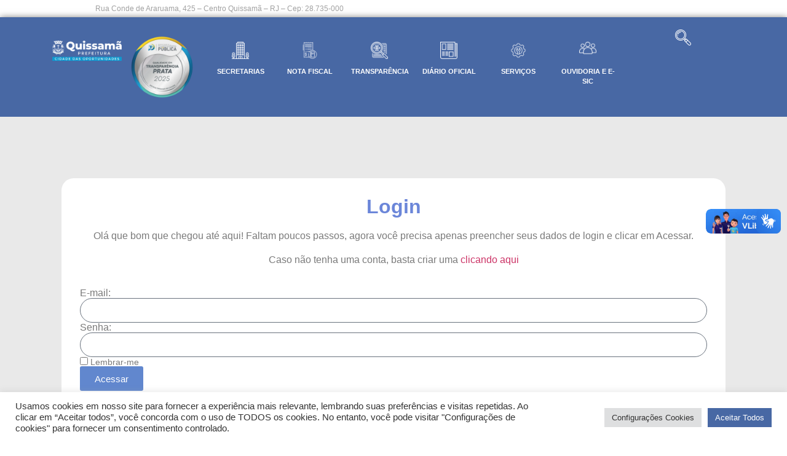

--- FILE ---
content_type: text/css
request_url: https://quissama.rj.gov.br/wp-content/uploads/elementor/css/post-19496.css?ver=1767979710
body_size: 838
content:
.elementor-19496 .elementor-element.elementor-element-5373281:not(.elementor-motion-effects-element-type-background), .elementor-19496 .elementor-element.elementor-element-5373281 > .elementor-motion-effects-container > .elementor-motion-effects-layer{background-color:#E9E9E9;}.elementor-19496 .elementor-element.elementor-element-61c1424:not(.elementor-motion-effects-element-type-background) > .elementor-widget-wrap, .elementor-19496 .elementor-element.elementor-element-61c1424 > .elementor-widget-wrap > .elementor-motion-effects-container > .elementor-motion-effects-layer{background-color:#FFFFFF;}.elementor-19496 .elementor-element.elementor-element-61c1424 > .elementor-element-populated, .elementor-19496 .elementor-element.elementor-element-61c1424 > .elementor-element-populated > .elementor-background-overlay, .elementor-19496 .elementor-element.elementor-element-61c1424 > .elementor-background-slideshow{border-radius:20px 20px 20px 20px;}.elementor-19496 .elementor-element.elementor-element-61c1424 > .elementor-element-populated{transition:background 0.3s, border 0.3s, border-radius 0.3s, box-shadow 0.3s;padding:30px 30px 30px 30px;}.elementor-19496 .elementor-element.elementor-element-61c1424 > .elementor-element-populated > .elementor-background-overlay{transition:background 0.3s, border-radius 0.3s, opacity 0.3s;}.elementor-widget-heading .elementor-heading-title{font-family:var( --e-global-typography-primary-font-family ), Sans-serif;font-weight:var( --e-global-typography-primary-font-weight );color:var( --e-global-color-primary );}.elementor-19496 .elementor-element.elementor-element-e1b0938{text-align:center;}.elementor-19496 .elementor-element.elementor-element-e1b0938 .elementor-heading-title{color:#6B86D9;}.elementor-widget-text-editor{font-family:var( --e-global-typography-text-font-family ), Sans-serif;font-weight:var( --e-global-typography-text-font-weight );color:var( --e-global-color-text );}.elementor-widget-text-editor.elementor-drop-cap-view-stacked .elementor-drop-cap{background-color:var( --e-global-color-primary );}.elementor-widget-text-editor.elementor-drop-cap-view-framed .elementor-drop-cap, .elementor-widget-text-editor.elementor-drop-cap-view-default .elementor-drop-cap{color:var( --e-global-color-primary );border-color:var( --e-global-color-primary );}.elementor-19496 .elementor-element.elementor-element-fd8f056{text-align:center;}.elementor-widget-login .elementor-button{background-color:var( --e-global-color-accent );font-family:var( --e-global-typography-accent-font-family ), Sans-serif;font-weight:var( --e-global-typography-accent-font-weight );}.elementor-widget-login .elementor-field-group > a{color:var( --e-global-color-text );}.elementor-widget-login .elementor-field-group > a:hover{color:var( --e-global-color-accent );}.elementor-widget-login .elementor-form-fields-wrapper label{color:var( --e-global-color-text );font-family:var( --e-global-typography-text-font-family ), Sans-serif;font-weight:var( --e-global-typography-text-font-weight );}.elementor-widget-login .elementor-field-group .elementor-field{color:var( --e-global-color-text );}.elementor-widget-login .elementor-field-group .elementor-field, .elementor-widget-login .elementor-field-subgroup label{font-family:var( --e-global-typography-text-font-family ), Sans-serif;font-weight:var( --e-global-typography-text-font-weight );}.elementor-widget-login .elementor-widget-container .elementor-login__logged-in-message{color:var( --e-global-color-text );font-family:var( --e-global-typography-text-font-family ), Sans-serif;font-weight:var( --e-global-typography-text-font-weight );}.elementor-19496 .elementor-element.elementor-element-6c56613 .elementor-button{background-color:#6187CE;}.elementor-19496 .elementor-element.elementor-element-6c56613 .elementor-field-group > a{color:#767676;}.elementor-19496 .elementor-element.elementor-element-6c56613 .elementor-field-group > a:hover{color:#002853;}body .elementor-19496 .elementor-element.elementor-element-6c56613 .elementor-field-group > label{padding-bottom:0px;}.elementor-19496 .elementor-element.elementor-element-6c56613 .elementor-field-group .elementor-field:not(.elementor-select-wrapper){background-color:#ffffff;border-radius:20px 20px 20px 20px;}.elementor-19496 .elementor-element.elementor-element-6c56613 .elementor-field-group .elementor-select-wrapper select{background-color:#ffffff;border-radius:20px 20px 20px 20px;}.elementor-19496 .elementor-element.elementor-element-5373281{transition:background 0.3s, border 0.3s, border-radius 0.3s, box-shadow 0.3s;padding:100px 100px 100px 100px;}.elementor-19496 .elementor-element.elementor-element-5373281 > .elementor-background-overlay{transition:background 0.3s, border-radius 0.3s, opacity 0.3s;}.elementor-19496 .elementor-element.elementor-element-c3557cc:not(.elementor-motion-effects-element-type-background), .elementor-19496 .elementor-element.elementor-element-c3557cc > .elementor-motion-effects-container > .elementor-motion-effects-layer{background-color:#E9E9E9;}.elementor-19496 .elementor-element.elementor-element-f98bec5:not(.elementor-motion-effects-element-type-background) > .elementor-widget-wrap, .elementor-19496 .elementor-element.elementor-element-f98bec5 > .elementor-widget-wrap > .elementor-motion-effects-container > .elementor-motion-effects-layer{background-color:#FFFFFF;}.elementor-19496 .elementor-element.elementor-element-f98bec5 > .elementor-element-populated, .elementor-19496 .elementor-element.elementor-element-f98bec5 > .elementor-element-populated > .elementor-background-overlay, .elementor-19496 .elementor-element.elementor-element-f98bec5 > .elementor-background-slideshow{border-radius:20px 20px 20px 20px;}.elementor-19496 .elementor-element.elementor-element-f98bec5 > .elementor-element-populated{transition:background 0.3s, border 0.3s, border-radius 0.3s, box-shadow 0.3s;padding:30px 30px 30px 30px;}.elementor-19496 .elementor-element.elementor-element-f98bec5 > .elementor-element-populated > .elementor-background-overlay{transition:background 0.3s, border-radius 0.3s, opacity 0.3s;}.elementor-19496 .elementor-element.elementor-element-6e185ca{text-align:center;}.elementor-19496 .elementor-element.elementor-element-6e185ca .elementor-heading-title{color:#6B86D9;}.elementor-19496 .elementor-element.elementor-element-7a417bd{text-align:center;}.elementor-19496 .elementor-element.elementor-element-c3557cc{transition:background 0.3s, border 0.3s, border-radius 0.3s, box-shadow 0.3s;padding:100px 100px 100px 100px;}.elementor-19496 .elementor-element.elementor-element-c3557cc > .elementor-background-overlay{transition:background 0.3s, border-radius 0.3s, opacity 0.3s;}